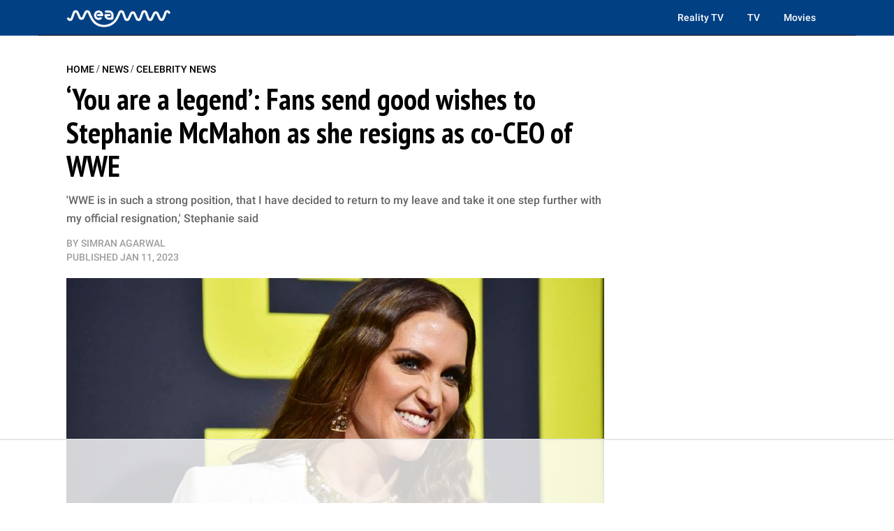

--- FILE ---
content_type: text/html
request_url: https://api.intentiq.com/profiles_engine/ProfilesEngineServlet?at=39&mi=10&dpi=936734067&pt=17&dpn=1&iiqidtype=2&iiqpcid=a9ec8b06-cd3c-4bf1-aa19-0268e88d0e32&iiqpciddate=1768991291230&pcid=a2ece6a1-88f7-4244-b1da-e3b9d8dbd9ff&idtype=3&gdpr=0&japs=false&jaesc=0&jafc=0&jaensc=0&jsver=0.33&testGroup=A&source=pbjs&ABTestingConfigurationSource=group&abtg=A&vrref=https%3A%2F%2Fmeaww.com
body_size: 58
content:
{"abPercentage":97,"adt":1,"ct":2,"isOptedOut":false,"data":{"eids":[]},"dbsaved":"false","ls":true,"cttl":86400000,"abTestUuid":"g_517e29ba-5c9d-4316-a5ba-275d2d61593a","tc":9,"sid":1130634036}

--- FILE ---
content_type: text/css
request_url: https://ads.adthrive.com/sites/65bd615ad846ae18ac8a8e42/ads.min.css
body_size: 804
content:
/* move admira widget above footer */
div[class]#anuUDQLF.c8SND4df {
    bottom: 100px !important;
}

.adthrive-stuck.adthrive-sticky.adthrive-sidebar {
    top: 60px !important;
    padding-bottom: 60px;
}

/* Adjust header container for CLS */
#AdThrive_Header_1_desktop.adthrive-header {
  min-height: 250px !important;
}

#AdThrive_Header_1_phone.adthrive-header {
  min-height: 50px !important;
}

.adthrive-ad.adthrive-sticky-sidebar > div {
    top: 55px;
}

.adthrive-ad-cls>div, .adthrive-ad-cls>iframe {
   flex-basis: auto!important;
}

.adthrive-content {
    flex: 0 0 100%; 
  }

/* White Background For Mobile Sticky Video Player */
.adthrive-collapse-mobile-background {
background-color: #fff!important;
}
.adthrive-top-collapse-close > svg > * {
stroke: black;
font-family: sans-serif;
}
/* END White Background For Mobile Sticky Video Player */


.adthrive-sticky-outstream {
min-height: 1px !important;
}

--- FILE ---
content_type: text/plain
request_url: https://rtb.openx.net/openrtbb/prebidjs
body_size: -216
content:
{"id":"0b9f0e56-b7dd-41f1-8a4a-928d542c847b","nbr":0}

--- FILE ---
content_type: text/plain
request_url: https://rtb.openx.net/openrtbb/prebidjs
body_size: -216
content:
{"id":"93fa9cce-7404-4d0e-879f-f17d02362f8a","nbr":0}

--- FILE ---
content_type: text/plain
request_url: https://rtb.openx.net/openrtbb/prebidjs
body_size: -216
content:
{"id":"75ef20e1-01d2-4230-98d0-f5a18480ee81","nbr":0}

--- FILE ---
content_type: text/plain
request_url: https://rtb.openx.net/openrtbb/prebidjs
body_size: -81
content:
{"id":"275b7a20-90b0-4768-aa9d-2bdfc144c76f","nbr":0}

--- FILE ---
content_type: text/plain
request_url: https://rtb.openx.net/openrtbb/prebidjs
body_size: -216
content:
{"id":"03ab7e8d-019c-4634-a22f-3e422bc56aa0","nbr":0}

--- FILE ---
content_type: text/plain; charset=utf-8
request_url: https://ads.adthrive.com/http-api/cv2
body_size: 3843
content:
{"om":["04897otm","0av741zl","0c45lfdk","0hly8ynw","0iyi1awv","0o3ed5fh","0p298ycs8g7","0pycs8g7","0sm4lr19","10011/355d8eb1e51764705401abeb3e81c794","10011/b4053ef6dad340082599d9f1aa736b66","10011/e74e28403778da6aabd5867faa366aee","10310289136970_462615833","10310289136970_579599725","10EXMYhNyHU","11142692","11509227","11896988","12010080","12010084","12010088","12168663","12169133","124682_647","124684_190","124843_8","124844_21","124848_7","124853_7","12850756","1374w81n","14xoyqyz","1891/84810","1nswb35c","202d4qe7","2132:45871983","2149:10942700","2249:567996566","2249:650628575","2249:677340715","2249:695781210","2249:703330140","2249:703669956","2307:0is68vil","2307:2gev4xcy","2307:4b80jog8","2307:63t6qg56","2307:8orkh93v","2307:96srbype","2307:9t6gmxuz","2307:a7w365s6","2307:bn278v80","2307:c7ybzxrr","2307:dtm79nhf","2307:duxvs448","2307:e49ssopz","2307:fphs0z2t","2307:hf9ak5dg","2307:oyophs7h","2307:u7p1kjgp","23266958","23295146","23422064","24080387","2409_25495_176_CR52092923","2409_25495_176_CR52092956","2409_25495_176_CR52092957","2409_25495_176_CR52092959","2409_25495_176_CR52150651","2409_25495_176_CR52153849","2409_25495_176_CR52175340","2409_25495_176_CR52178314","2409_25495_176_CR52178316","2409_25495_176_CR52186411","2409_25495_176_CR52188001","24525570","24598434","24602716","24655280","24659873","24694775","24694776","24694809","247653151","247654825","25_53v6aquw","25zkgjsh","2636_1101777_7764-1036207","2636_1101777_7764-1036209","2636_1101777_7764-1036210","2676:85480699","2676:85702027","2676:85807309","2676:85807351","2676:86434341","2676:86434469","2676:86434654","2676:86698143","2676:86698323","2676:86698441","2676:86698455","2676:86739499","2676:86739504","2676:86739704","2760:176_CR52092958","28929686","29102835","29402249","29414696","2974:8168475","2gev4xcy","2kf27b35","2levso2o","2u65qoye","308_125203_16","31qdo7ks","33604871","33605376","34182009","3490:CR52092923","3490:CR52178316","3490:CR52212685","3490:CR52212687","3490:CR52212688","3490:CR52223725","3658_151356_1nswb35c","3658_582283_np9yfx64","3702_139777_24765468","3702_139777_24765477","3702_139777_24765484","3702_139777_24765529","3LMBEkP-wis","3v2n6fcp","409_192565","409_216364","409_216384","409_216396","409_216406","409_216408","409_216416","409_220149","409_220169","409_220354","409_223589","409_223591","409_223597","409_223599","409_225978","409_225987","409_225988","409_225990","409_226321","409_226322","409_226326","409_226332","409_226334","409_226351","409_227223","409_227224","409_227239","409_228077","409_228115","409_228362","409_228373","409_228380","409_230728","44629254","458901553568","462615644","47370268","47869802","481703827","48449219","485027845327","49869013","4etfwvf1","4fk9nxse","4qxmmgd2","4tf43ao0","4yevyu88","4zai8e8t","502806077","51372410","521_425_203633","5316_139700_63c5fb7e-c3fd-435f-bb64-7deef02c3d50","5316_139700_ae41c18c-a00c-4440-80fa-2038ea8b78cb","5316_139700_bd0b86af-29f5-418b-9bb4-3aa99ec783bd","5316_139700_cebab8a3-849f-4c71-9204-2195b7691600","5316_139700_e57da5d6-bc41-40d9-9688-87a11ae6ec85","53v6aquw","5510:1nswb35c","5510:c7ybzxrr","5510:c88kaley","5510:cymho2zs","5510:mznp7ktv","5510:ouycdkmq","5510:quk7w53j","55116643","55167461","55726194","557_409_216396","557_409_216586","557_409_220139","557_409_220159","557_409_220343","557_409_220344","557_409_223589","557_409_223591","557_409_225988","557_409_225990","557_409_228054","557_409_228105","557_409_228349","557_409_228354","557_409_235268","56254251","56341213","56632486","59780459","59780474","5a5vgxhj","5mh8a4a2","5ubl7njm","61210719","6126589193","61900466","61916211","61916229","61932920","61932925","61932957","6226505239","6226507991","6226508011","6226530649","627309159","628222860","628360579","628444439","628456379","628622163","628622250","628683371","628687463","628803013","628841673","629009180","629168001","629168010","629168565","629171196","629171202","62946748","62981075","630137823","63058606","630928655","652348592","697525795","697893254","6b8inw6p","700109383","700109389","700109391","701329615","702397981","702423494","702924317","70_79482170","70_83443885","70_83443888","70_83443900","70_85472806","70_85661853","724272994705","726223570444","730552840710","737408699958","7414_121891_5875727","7414_121891_5875729","7488qws5","7732580","7764-1036204","7764-1036207","79096172","79482170","79482219","794di3me","7969_149355_45871983","7a0tg1yi","7cmeqmw8","7vplnmf7","7xb3th35","80070365","80070376","80070391","80072838","8172741","82_7764-1036209","83443874","83443882","83443888","83448034","84578143","85702055","86128401","86509229","86698323","8orkh93v","8u2upl8r","8w4klwi4","8z3l4rh4","9057/0328842c8f1d017570ede5c97267f40d","9057/5f448328401da696520ae886a00965e2","9309343","9470/818bb802b962ac26a42670b3c2625cdb","96srbype","98xzy0ek","9d5f8vic","9r15vock","9t6gmxuz","OCLOHNHXERBGNKILKR3CIG_970x250_1","SChQFAH8jTE","SJE22kX-KcQ","TUhCCxRjZNc","a0oxacu8","axw5pt53","bfabg5d1","bmvwlypm","c1dt8zmk","c1hsjx06","c1u7ixf4","c3jn1bgj","c75hp4ji","cqant14y","cr-8us79ie6uatj","cr-f6puwm2x27tf1","cr-f6puwm2yw7tf1","cv0h9mrv","czt3qxxp","d5jdnwtq","ddoadio1","dpjydwun","duxvs448","dwghal43","et4j6229","eth6t645","f46gq7cs","fcn2zae1","fe07xdaw","fjp0ceax","fmbxvfw0","fmmrtnw7","fmuvtuv2","fpbj0p83","fphs0z2t","g49ju19u","g4kw4fir","ge4000vb","gn3plkq1","gnm8sidp","h4d8w3i0","h4x8d2p8","hf9ak5dg","hn3eanl8","hqz7anxg","i2aglcoy","iu5svso2","izn7xb48","jd035jgw","kecbwzbd","kk5768bd","ksrdc5dk","kz8629zd","l2j3rq3s","lc1wx7d6","ldnbhfjl","lu0m1szw","mmr74uc4","mznp7ktv","n3egwnq7","np9yfx64","nv0uqrqm","oee1864z","ofoon6ir","okem47bb","ot91zbhz","ouycdkmq","oyophs7h","ozdii3rw","p3cf8j8j","p9jaajrc","q9plh3qd","qM1pWMu_Q2s","qjfdr99f","qq298vgscdx","qqvgscdx","qsfx8kya","quk7w53j","r3co354x","ra3bwev9","risjxoqk","rrlikvt1","rup4bwce","s2ahu2ae","s4s41bit","sagk476t","t5kb9pme","t79r9pdb","t8qogbhp","u7p1kjgp","u7pifvgm","uf7vbcrs","ujl9wsn7","v31rs2oq","v5w56b83","veuwcd3t","vk8u5qr9","vkqnyng8","w15c67ad","wf9qekf0","wt0wmo2s","wy75flx2","wylaon2e","xz9ajlkq","yi5c56c7","ziox91q0","znl4u1zy","zpm9ltrh","zvdz58bk","7979132","7979135"],"pmp":[],"adomains":["1md.org","a4g.com","about.bugmd.com","acelauncher.com","adameve.com","adelion.com","adp3.net","advenuedsp.com","aibidauction.com","aibidsrv.com","akusoli.com","allofmpls.org","arkeero.net","ato.mx","avazutracking.net","avid-ad-server.com","avid-adserver.com","avidadserver.com","aztracking.net","bc-sys.com","bcc-ads.com","bidderrtb.com","bidscube.com","bizzclick.com","bkserving.com","bksn.se","brightmountainads.com","bucksense.io","bugmd.com","ca.iqos.com","capitaloneshopping.com","cdn.dsptr.com","clarifion.com","clean.peebuster.com","cotosen.com","cs.money","cwkuki.com","dallasnews.com","dcntr-ads.com","decenterads.com","derila-ergo.com","dhgate.com","dhs.gov","digitaladsystems.com","displate.com","doyour.bid","dspbox.io","envisionx.co","ezmob.com","fla-keys.com","fmlabsonline.com","g123.jp","g2trk.com","gadgetslaboratory.com","gadmobe.com","getbugmd.com","goodtoknowthis.com","gov.il","grosvenorcasinos.com","guard.io","hero-wars.com","holts.com","howto5.io","http://bookstofilm.com/","http://countingmypennies.com/","http://fabpop.net/","http://folkaly.com/","http://gameswaka.com/","http://gowdr.com/","http://gratefulfinance.com/","http://outliermodel.com/","http://profitor.com/","http://tenfactorialrocks.com/","http://vovviral.com/","https://instantbuzz.net/","https://www.royalcaribbean.com/","ice.gov","imprdom.com","justanswer.com","liverrenew.com","longhornsnuff.com","lovehoney.com","lowerjointpain.com","lymphsystemsupport.com","meccabingo.com","media-servers.net","medimops.de","miniretornaveis.com","mobuppsrtb.com","motionspots.com","mygrizzly.com","myiq.com","myrocky.ca","national-lottery.co.uk","nbliver360.com","ndc.ajillionmax.com","nibblr-ai.com","niutux.com","nordicspirit.co.uk","notify.nuviad.com","notify.oxonux.com","own-imp.vrtzads.com","paperela.com","paradisestays.site","parasiterelief.com","peta.org","pfm.ninja","photoshelter.com","pixel.metanetwork.mobi","pixel.valo.ai","plannedparenthood.org","plf1.net","plt7.com","pltfrm.click","printwithwave.co","privacymodeweb.com","rangeusa.com","readywind.com","reklambids.com","ri.psdwc.com","royalcaribbean.com","royalcaribbean.com.au","rtb-adeclipse.io","rtb-direct.com","rtb.adx1.com","rtb.kds.media","rtb.reklambid.com","rtb.reklamdsp.com","rtb.rklmstr.com","rtbadtrading.com","rtbsbengine.com","rtbtradein.com","saba.com.mx","safevirus.info","securevid.co","seedtag.com","servedby.revive-adserver.net","shift.com","simple.life","smrt-view.com","swissklip.com","taboola.com","tel-aviv.gov.il","temu.com","theoceanac.com","track-bid.com","trackingintegral.com","trading-rtbg.com","trkbid.com","truthfinder.com","unoadsrv.com","usconcealedcarry.com","uuidksinc.net","vabilitytech.com","vashoot.com","vegogarden.com","viewtemplates.com","votervoice.net","vuse.com","waardex.com","wapstart.ru","wdc.go2trk.com","weareplannedparenthood.org","webtradingspot.com","www.royalcaribbean.com","xapads.com","xiaflex.com","yourchamilia.com"]}

--- FILE ---
content_type: text/plain
request_url: https://rtb.openx.net/openrtbb/prebidjs
body_size: -216
content:
{"id":"8d7bc41f-ed42-4f0a-a8cc-59f162a69587","nbr":0}

--- FILE ---
content_type: text/plain
request_url: https://rtb.openx.net/openrtbb/prebidjs
body_size: -216
content:
{"id":"5d91cbf3-4d69-4575-91f4-4f8399b7b034","nbr":0}

--- FILE ---
content_type: text/plain; charset=UTF-8
request_url: https://at.teads.tv/fpc?analytics_tag_id=PUB_17002&tfpvi=&gdpr_consent=&gdpr_status=22&gdpr_reason=220&ccpa_consent=&sv=prebid-v1
body_size: 56
content:
MGViZGM2ZDAtNjRmZC00NWM1LWI2ODgtOWE3MTlmMGQ2NjZkIzMtMw==

--- FILE ---
content_type: text/plain
request_url: https://rtb.openx.net/openrtbb/prebidjs
body_size: -216
content:
{"id":"b9623644-99c1-45d0-859e-175fa0c601ae","nbr":0}

--- FILE ---
content_type: text/plain
request_url: https://rtb.openx.net/openrtbb/prebidjs
body_size: -216
content:
{"id":"f6c891d0-e0d3-420e-86af-37a4c67cf484","nbr":0}

--- FILE ---
content_type: text/plain
request_url: https://rtb.openx.net/openrtbb/prebidjs
body_size: -216
content:
{"id":"cf7be006-7ff1-42d2-978f-05a21616b10f","nbr":0}